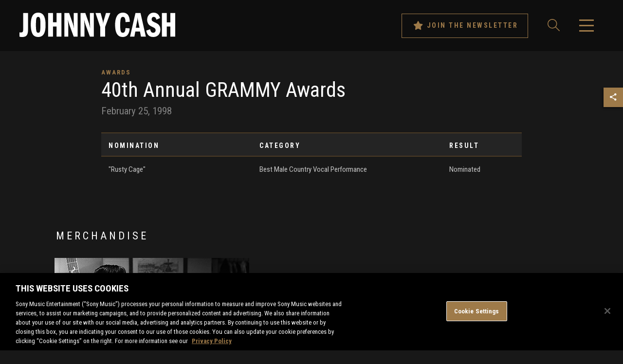

--- FILE ---
content_type: text/html; charset=UTF-8
request_url: https://sme.theappreciationengine.com/framework-v1.8/flow/496/prep?pre_cache=1&from=354470a0179caef4549112b2c0d95342&segment=1158484&consent=&referring_url=
body_size: 576
content:
flow_d4315cd7f73572a33d1e6ad7dd7a65f1